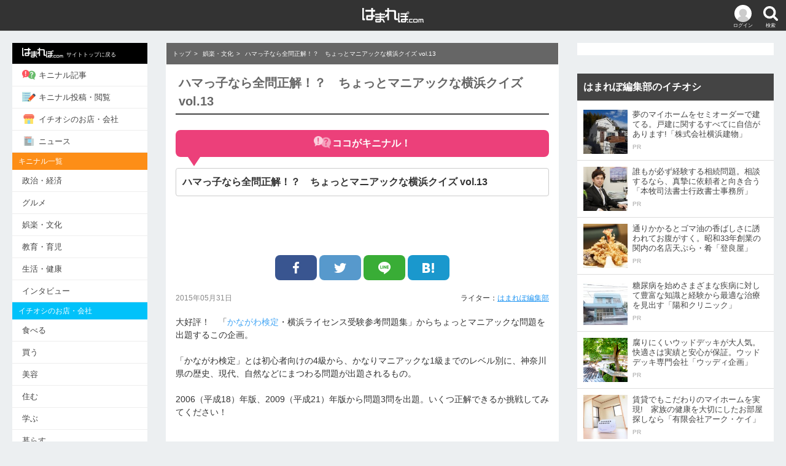

--- FILE ---
content_type: text/html; charset=UTF-8
request_url: https://hamarepo.com/story.php?story_id=4168
body_size: 10486
content:
<!DOCTYPE html>
<html>
<head>
<base href="https://hamarepo.com">
<meta charset="UTF-8">
<meta http-equiv="X-UA-Compatible" content="IE=edge">
<meta name="viewport" content="width=device-width,initial-scale=1">
<title>ハマっ子なら全問正解！？　ちょっとマニアックな横浜クイズ vol.13 - [はまれぽ.com]  横浜 川崎 湘南 神奈川県の地域情報サイト</title>
<meta content="ハマっ子なら全問正解！？　ちょっとマニアックな横浜クイズ vol.13 - はまれぽ.com" name="title">
<meta name="robots" content="index,follow" />
<meta name="keywords" content="" />
<meta name="description" content="ハマっ子なら全問正解！？　ちょっとマニアックな横浜クイズ vol.13 | 『はまれぽ.com』とは...横浜、川崎、湘南、神奈川県のキニナルお店、噂、スポット、変な場所、不思議なモノ、行政問題など真面目な疑問を徹底調査してレポートします。あなたがキニナル事をお寄せください。" />
<meta property="og:site_name" content="はまれぽ.com"/>
<meta property="article:publisher" content="https://www.facebook.com/hamarepocom/" />
<meta property="og:title" content="ハマっ子なら全問正解！？　ちょっとマニアックな横浜クイズ vol.13 - はまれぽ.com 神奈川県の地域情報サイト" />
<meta property="og:description" content="ハマっ子なら全問正解！？　ちょっとマニアックな横浜クイズ vol.13 | 『はまれぽ.com』とは...横浜、川崎、湘南、神奈川県のキニナルお店、噂、スポット、変な場所、不思議なモノ、行政問題など真面目な疑問を徹底調査してレポートします。あなたがキニナル事をお寄せください。"/>
<meta property="og:type"   content="article"/>
<meta property="og:url"    content="http://hamarepo.com/story.php?story_id=4168"/>
<meta property="og:image"  content="http://hamarepo.com/story/images/4168/title_image.jpg?200122_01"/>
<meta property="fb:app_id" content="199591593421006"/>

<meta name="twitter:card"  content="summary" />
<meta name="twitter:site"  content="@twitter_acount" />
<meta name="twitter:image" content="https://hamarepo.com/story/images/4168/title_image.jpg" />

<link rel="canonical" href="https://hamarepo.com/story.php?story_id=4168">
<link rel="stylesheet" href="css_2017/drawer.css?200122_01">
<link rel="stylesheet" href="css_2017/style.css?200122_01">
<link rel="apple-touch-icon" href="https://hamarepo.com/images/sp_icons/icon.png">
<script src="https://ajax.googleapis.com/ajax/libs/jquery/2.2.4/jquery.min.js"></script>
<script src="js_2017/jquery.jscroll.test.js"></script>

<script type="application/ld+json">
{
  "@context": "http://schema.org",
  "@type": "Organization",
  "name": "はまれぽ.com",
  "url": "https://hamarepo.com/",
  "logo": "https://hamarepo.com/images/sp_icons/icon.png",
  "sameAs": [
    "https://www.facebook.com/hamarepocom/",
    "https://twitter.com/hamarepo",
    "https://www.instagram.com/hamarepo/",
    "https://www.youtube.com/channel/UCPLAXvs6Q7YXVz-boyjqoXA"
  ]
}
</script>

<script type="application/ld+json">
{
  "@context": "http://schema.org",
  "@type": "BreadcrumbList",
  "itemListElement":
  [
    {
      "@type": "ListItem",
      "position": 1,
      "item":
      {
        "@id": "https://hamarepo.com",
        "name": "トップ"
      }
    },
    {
      "@type": "ListItem",
      "position": 2,
      "item":
      {
        "@id": "https://hamarepo.com/top.php?genre_id=2",
        "name": "娯楽・文化"
      }
    }  ]
}
</script>
<script type="application/ld+json">
{
  "@context" : "http://schema.org",
  "@type" : "Article",
  "name" : "ハマっ子なら全問正解！？　ちょっとマニアックな横浜クイズ vol.13",
  "author" : {
    "@type" : "Person",
    "name" : "はまれぽ編集部"
  },
   "publisher": {
    "@type": "Organization",
    "name": "はまれぽ.com",
    "logo": {
      "@type": "ImageObject",
      "url": "https://hamarepo.com/img_2017/hamarepo-184x60.png",
      "width" : 184,
      "height": 60
    }
  },
  "headline": "ハマっ子なら全問正解！？　ちょっとマニアックな横浜クイズ vol.13",
  "datePublished" : "2015-05-31",
  "image" : "https://hamarepo.com/story/images/4168/title_image.jpg",
  "articleSection" : "ハマっ子なら全問正解！？　ちょっとマニアックな横浜クイズ vol.13"
  ,"aggregateRating" : {
    "@type" : "AggregateRating",
    "bestRating"  : "100",
    "worstRating" : "0",
    "ratingValue" : "88.461538461538",
    "ratingCount" : "29"
  }
}
</script>
<!-- Google Analytics -->
<script>
	(function(i,s,o,g,r,a,m){i['GoogleAnalyticsObject']=r;i[r]=i[r]||function(){
			(i[r].q=i[r].q||[]).push(arguments)},i[r].l=1*new Date();a=s.createElement(o),
		m=s.getElementsByTagName(o)[0];a.async=1;a.src=g;m.parentNode.insertBefore(a,m)
	})(window,document,'script','https://www.google-analytics.com/analytics.js','ga');
	ga('create', 'UA-16475869-1', 'auto');
	ga('send', 'pageview');
</script>
<!-- End Google Analytics -->
<style>.pconly{display: block;} .sponly , .showapp{display: none;}</style>
	<!-- ヘッダー用_<head>のすぐ下に設置してください -->
	<script async src="https://securepubads.g.doubleclick.net/tag/js/gpt.js"></script>
	<script>
		!function(a9,a,p,s,t,A,g){if(a[a9])return;function q(c,r){a[a9]._Q.push([c,r])}a[a9]={init:function(){q("i",arguments)},fetchBids:function(){q("f",arguments)},setDisplayBids:function(){},targetingKeys:function(){return[]},_Q:[]};A=p.createElement(s);A.async=!0;A.src=t;g=p.getElementsByTagName(s)[0];g.parentNode.insertBefore(A,g)}("apstag",window,document,"script","//c.amazon-adsystem.com/aax2/apstag.js");

		apstag.init({
			pubID: 'c06cc614-f284-4373-8e7b-e334e4dcb9d3',
			adServer: 'googletag',
			simplerGPT: true
		});

		window.googletag = window.googletag || {cmd: []};

		var slot1;
		var slot2;
		var slot3;
		var slot4;
		var slot5;
		var slot6;
		var slot7;
		var slot8;

		googletag.cmd.push(function() {
			var SP_rect = googletag.sizeMapping()
				.addSize([770, 0], [])
				.addSize([360, 0], [336, 280])
				.addSize([0, 0], [300, 250])
				.build();
			var SP_banner = googletag.sizeMapping()
				.addSize([770, 0], [])
				.addSize([0, 0], [[320, 50], [320, 100]])
				.build();
			var PC_rect = googletag.sizeMapping()
				.addSize([770, 0], [300, 250])
				.addSize([0, 0], [])
				.build();
			var PC_300x600 = googletag.sizeMapping()
				.addSize([770, 0], [300, 600])
				.addSize([0, 0], [])
				.build();
			slot1 = googletag.defineSlot('/9176203/1694496', [[300, 250], [336, 280]], 'div-gpt-ad-1584589618087-0').defineSizeMapping(SP_rect).addService(googletag.pubads());
			slot2 = googletag.defineSlot('/9176203/1694497', [[336, 280], [300, 250]], 'div-gpt-ad-1584589655430-0').defineSizeMapping(SP_rect).addService(googletag.pubads());
			slot3 = googletag.defineSlot('/9176203/1694498', [[300, 250], [336, 280]], 'div-gpt-ad-1584589696113-0').defineSizeMapping(SP_rect).addService(googletag.pubads());
			slot4 = googletag.defineSlot('/9176203/1694499', [[320, 50], [320, 100]], 'div-gpt-ad-1584589743076-0').defineSizeMapping(SP_banner).addService(googletag.pubads());
			slot5 = googletag.defineSlot('/9176203/1694500', [[300, 250]], 'div-gpt-ad-1584589777375-0').defineSizeMapping(PC_rect).addService(googletag.pubads());
			slot6 = googletag.defineSlot('/9176203/1694501', [[336, 280], [300, 250]], 'div-gpt-ad-1584589819975-0').defineSizeMapping(PC_rect).addService(googletag.pubads());
			slot7 = googletag.defineSlot('/9176203/1694502', [[300, 250], [336, 280]], 'div-gpt-ad-1584589859926-0').defineSizeMapping(PC_rect).addService(googletag.pubads());
			slot8 = googletag.defineSlot('/9176203/1694503', [300, 600], 'div-gpt-ad-1584589906422-0').defineSizeMapping(PC_300x600).addService(googletag.pubads());
			googletag.pubads().disableInitialLoad(); //リクエストを待つ記述
			googletag.pubads().enableSingleRequest();
			googletag.pubads().collapseEmptyDivs(); //空のdivを閉じる
			googletag.enableServices();
		});

		googletag.cmd.push(function(){
			apstag.fetchBids({
					timeout: 2000 },
				function(bids) {
					apstag.setDisplayBids();
					googletag.pubads().refresh(); //広告をリフレッシュする記述
				});
		});
	</script>
</head>

<body class="drawer drawer--left drawer--sidebar">
	<header>
		<div class="header_wrap">

			<button type="button" class="drawer-toggle drawer-hamburger header_menu_btn"><img src="img_2017/icon-menu.png" alt="メニューボタン" ><p>メニュー</p></button>
			<div class="header_login_btn"><a href="member/menu/menu.php"><img src="img_2017/icon-login.png" alt="" ><p>ログイン</p></a></div>			<div id="header_search_btn" class="header_search_btn"><img src="img_2017/icon-search.png" alt="検索ボタン" ><p>検索</p></div>
			<h1 class="header-logo"><a href="https://hamarepo.com"><img src="img_2017/hamarepo-logo.png" alt="横浜のキニナル情報が見つかる！ はまれぽ.com" ></a></h1>

			<div id="header_search_box" class="header_search_box">
				<div id="search_section" class="search_inner">
					<form id="headSearchForm" name="headSearchForm" method="GET" action="https://hamarepo.com/search.php" enctype="multipart/form-data">
						<div class="clearfix">
							<div class="search_input_wrap"><input name="search" id="search" size="20" maxlength="2048" value="" placeholder="検索キーワードを入力" autocomplete="off" type="text"></div>
							<button id="search_btn" type="submit">検索</button>
						</div>
						<div id="site_search_switch" class="search_switch">
							<label id="kininaru_radio" class="search_label"><input name="search_rdo" value="1" id="search_kininaru" type="radio" checked><span>キニナル記事から探す</span></label>
							<label id="ichioshi_radio" class="search_label"><input name="search_rdo" value="2" id="search_ichioshi" type="radio"><span>キニナルお店・会社を探す</span></label>
						</div>
						<input id="search_post_type" name="post_type" value="ichioshi" type="hidden">
					</form>
				</div>
			</div>
		</div>
	</header>

	<div id="wrapper">
		<nav class="drawer-nav" role="">
			<div class="drawer-menu">
									<div class="drawer-login clearfix">
						<div class="drawer-login_l">
							<img src="img_2017/icon-login.png" alt="">
						</div>
						<div class="drawer-login_r">
							<p><span class="drawer-login_name">ゲスト</span>さん</p>
							<div><span><a href="member/menu/menu.php">ログイン・会員登録</a></span></div>
						</div>
					</div>
								<ul>
					<li style="background: #000;"><a href="https://hamarepo.com" style="color:#fff;font-size:9px;"><img src="img_2017/hamarepo-logo.png" class="drawer-menu_icon" alt="">サイトトップに戻る</a></li>
					<li><a href="https://hamarepo.com/top.php"><img src="img_2017/icon-kininaru.png" class="drawer-menu_icon" alt="">キニナル記事</a></li>
					<li><a href="https://hamarepo.com//kininaru.php"><img src="img_2017/icon-write.png" class="drawer-menu_icon" alt="">キニナル投稿・閲覧</a></li>
					<li><a href="https://hamarepo.com/ichioshi/"><img src="img_2017/icon-shop.png" class="drawer-menu_icon" alt="">イチオシのお店・会社</a></li>
					<li><a href="https://hamarepo.com/news/"><img src="img_2017/icon-news.png" class="drawer-menu_icon" alt="">ニュース</a></li>
					<!--<li><a href="ranking.php"><img src="img_2017/icon-ranking.png" class="drawer-menu_icon" alt="">アクセスランキング</a></li>-->
					<!--<li><a href="topEnquete.php?page_no=0&enqueteId=171&mode=back&top=1"><img src="img_2017/icon-check.png" class="drawer-menu_icon" alt="">キニナル意識調査</a></li>-->
				</ul>
				<p class="drawer-section-name bg-kininaru">キニナル一覧</p>
				<ul>
					<li><a href="top.php?genre_id=1">政治・経済</a></li>
					<li><a href="top.php?genre_id=3">グルメ</a></li>
					<li><a href="top.php?genre_id=2">娯楽・文化</a></li>
					<li><a href="top.php?genre_id=4">教育・育児</a></li>
					<li><a href="top.php?genre_id=5">生活・健康</a></li>
					<li><a href="top.php?genre_id=6">インタビュー</a></li>
				</ul>
				<p class="drawer-section-name bg-ichioshi">イチオシのお店・会社</p>
				<ul>
					<li><a href="ichioshi/eat/">食べる</a></li>
					<li><a href="ichioshi/buy/">買う</a></li>
					<li><a href="ichioshi/beauty/">美容</a></li>
					<li><a href="ichioshi/sumu/">住む</a></li>
					<li><a href="ichioshi/learn">学ぶ</a></li>
					<li><a href="ichioshi/live">暮らす</a></li>
					<li><a href="ichioshi/play">遊ぶ・泊まる</a></li>
					<li><a href="ichioshi/hospital">病院</a></li>
					<li><a href="ichioshi/consult">相談</a></li>
					<li><a href="ichioshi/health">健康</a></li>
				</ul>
				<div class="drawer-sns clearfix">
					<a href="https://www.facebook.com/hamarepocom/"><img src="img_2017/icon-facebook.png" alt="Facebook"></a>
					<a href="https://twitter.com/hamarepo"><img src="img_2017/icon-twitter.png" alt="Twitter"></a>
					<a href="https://www.instagram.com/hamarepo/"><img src="img_2017/icon-instagram.png" alt="Instagram"></a>
					<a href="https://www.youtube.com/channel/UCPLAXvs6Q7YXVz-boyjqoXA"><img src="img_2017/icon-youtube.png" alt="YouTube"></a>
				</div>
				<ul>
					<li><a href="news_backnumber.php">お知らせ</a></li>
					<li><a href="hamarepo.php">はまれぽ.comとは</a></li>
					<li><a href="writer_list.php">ライター紹介</a></li>
					<li><a href="question.php">Q&amp;A</a></li>
					<li><a href="sitemap/">サイトマップ</a></li>
					<li><a href="company.php">運営会社</a></li>
					<li><a href="siterule.php">サイト規約</a></li>
					<li><a href="privacy.php">プライバシーポリシー</a></li>
					<li><a href="contact.php">お問い合わせ</a></li>
					<li><a href="member/login/logout.php">ログアウト</a></li>
				</ul>
			</div>
			<div class="nav-banner">
				<ul>
					<div class="nav-banner">
						<ul>
							<li><a href="//hamarepo.com/campaign/fleeplan/"><img src="//hamarepo.com/img_2017/freeplan.png" alt=""></a></li>
							<li><a href="//hamarepo.com/top.php?genre_id=6?b"><img src="//hamarepo.com/img_2017/hamabito2.jpg" alt=""></a></li>
							<li><a href="//hamarepo.com/news.php?news_id=448"><img src="//hamarepo.com/img_2017/ad/banner-wanted.jpg" alt=""></a></li>
						</ul>
					</div>
				</ul>
			</div>
		</nav>

		<div id="division" class="clearfix">
			<!--<div class="ad_top-banner"><img src="img_2017/baner950×270.jpg" alt=""></div>-->
			<div id="mainWrap">
				<main id="main">

				
				<style>
	.comment_vote,a.storyVote{cursor: pointer;}
	.article-recommend_img{object-fit: cover;}
</style>

<script>
$(function(){
	$('.scroll').jscroll({
			loadingHtml		:	'<div style="text-align: center"><img src="../img_2017/loading.gif" alt="Loading" class="loading-gif"></div>',
			nextSelector	:	'a.next:last',
			contentSelector	:	'div.article-list_wrap',
			callback: jscroll_callback
		}, function(){
			_gaq.push(['_trackPageview', $('a.next').attr('href')]);
			var id = $('p').attr('id','sample');
		}
	);
});
</script>

<!--レコメンド-->
<script>
	$(document).on("click",".reccomend",function(){
		var reccomend  = $(this).data();
		var result = $.ajax({
			url:'./lib/reccomend_request.php',
			type:'POST',
			data:reccomend,
			async: false
		});
		//alert(responseText);
		//alert(result);
	});
</script>

<!-- 面白かった・面白くなかったボタン-->
<script type="text/javascript">
	$(document).on("click","a.storyVote",function(){

		var flg=1;
		var story_point;
		var story_id=$(this).attr('id');
		var evalute_flg=$(this).attr('value');
		if(story_id.search('storyVote_good_') != -1){
			story_id=story_id.replace('storyVote_good_','');
			story_point=parseInt($('#story_point_good_'+story_id).text());
		}else{
			story_id=story_id.replace('storyVote_bad_','');
			story_point=parseInt($('#story_point_bad_'+story_id).text());
			flg=2;
		}

		if(!isNaN(story_point)){
			story_point++;
			if(flg==1){
				$('#story_point_good_'+story_id).text(story_point);
			}else{
				$('#story_point_bad_'+story_id).text(story_point);
			}
		}

		var result = $.ajax({
			url:'./member/story/vote.php',
			type:'post',
			data:{story_id: story_id,evalute_flg: evalute_flg},
			cache:false,
			dataType:'json',
			timeout:5000,
		});

		$("a.storyVote").css('cursor','auto').removeClass('storyVote').unbind('click');
		$('li.storyVote').removeClass('good bad');

	});
</script>


<style>
	.comment_vote,a.storyVote{cursor: pointer;}
	.article-recommend_img{object-fit: cover;}
</style>

<!--そう思う・思わない-->
<script>
	$(document).on("click",".comment_vote",function(){

		var flg=1;
		var story_point;
		var comment_no=$(this).attr('id');
		var evalute_flg=$(this).attr('value');

		if(comment_no.search('storyComment_thinkso_') != -1){
			comment_no=comment_no.replace('storyComment_thinkso_','');
			story_point=parseInt($('#comment_point_thinkso_'+comment_no).text());
		}else{
			comment_no=comment_no.replace('storyComment_dontthink_','');
			story_point=parseInt($('#comment_point_dontthink_'+comment_no).text());
			flg=2;
		}

		if(!isNaN(story_point)){
			story_point++;
			if(flg==1){
				$('#comment_point_thinkso_'+comment_no).text(story_point);
			}else{
				$('#comment_point_dontthink_'+comment_no).text(story_point);
			}
		}
		 var result = $.ajax({
			 url:'./member/story/comment_vote.php',
			 type:'post',
			 data:{comment_no: comment_no , evalute_flg: evalute_flg},
			 cache:false,
			 dataType:'json',
			 timeout:5000,
			 async: false
		 }).responseText;

		var comment_no=$(this).attr('id');
		if(comment_no.search('storyComment_thinkso_') != -1){
			comment_no=comment_no.replace('storyComment_thinkso_','');
		}else{
			comment_no=comment_no.replace('storyComment_dontthink_','');
		}

		if(!isNaN(comment_no)){
			$(".thinkso"   + comment_no).attr("src","./img/common/button/bt_thinkso_gray.gif"  ).css('cursor','auto').unbind('click').removeClass("storyCommentVote"+comment_no).removeClass('comment_vote').parent("li").removeClass('good');
			$(".dontthink" + comment_no).attr("src","./img/common/button/bt_dontthink_gray.gif").css('cursor','auto').unbind('click').removeClass("storyCommentVote"+comment_no).removeClass('comment_vote').parent("li").removeClass('bad');
		}

	});
</script>

<!--コメント入力欄-->
<script>
	$(document).on("click","#comment_wrap dt",function(){
		$(this).next().slideToggle();
		if($(this).hasClass('active')){
			$(this).removeClass('active');
		}else{
			$(this).addClass('active');
		}
	});
	$(document).on("click",'#comment_wrap a',function(){
		return false;
	});
</script>

<!--コメントの追加表示-->
<script type="text/javascript">
	$(document).on("click",'#story-comment-more',function(){
		var storyCommentMore = $(this);
		var pageNo = parseInt($(this).attr("page-no"));
		var storyId = $(this).attr("story-id");
		var url = "story_comment_list.php";
		storyCommentMore.attr("page-no", pageNo + 1);
		$.getJSON(url, {"page_no": pageNo, "story_id":storyId, "ajax": true}, function(data){
			if(data.comment_last) {$("#story-comment-more-warp").remove();}
			$("#story-comment").append(data.comment_story);
			$("#story-comment-more").attr("page-no", pageNo + 1);
			ga('send', 'pageview','/story_comment_list.php?page_no='+pageNo+'&story_id='+storyId);
		})
	});
</script>

		<nav class="service-menu">
			<menu class="clearfix">
				<li><a href="https://hamarepo.com/top.php"><img src="img_2017/icon-kininaru.png" alt=""><p>キニナル記事</p></a></li>
				<li><a href="https://hamarepo.com/kininaru.php"><img src="img_2017/icon-write.png" alt=""><p>キニナル投稿・閲覧</p></a></li>
				<li><a href="https://hamarepo.com/ichioshi/"><img src="img_2017/icon-shop.png" alt=""><p>イチオシのお店・会社</p></a></li>
				<li><a href="https://hamarepo.com/news/"><img src="img_2017/icon-news.png" alt=""><p>ニュース</p></a></li>
			</menu>
		</nav>
		<div class="category-menu">
			<ul class="clearfix">
				<li><a href="top.php" class="active_top">トップ</a></li>
				<li><a href="top.php?genre_id=1">政治・経済</a></li>
				<li><a href="top.php?genre_id=3">グルメ</a></li>
				<li><a href="top.php?genre_id=2">娯楽・文化</a></li>
				<li id="menu-list_btn" class="menu-list_btn">一覧<span>▼</span></li>
				<ul id="toggle_category-menu_box" class="toggle_category-menu_box clearfix">
					<li><a href="top.php?genre_id=4">教育・育児</a></li>
					<li><a href="top.php?genre_id=5">生活・健康</a></li>
					<li><a href="top.php?genre_id=6">インタビュー</a></li>
					<li class="menu-list_btn"></li>
				</ul>
			</ul>
		</div>
		<!-- パンくずリスト -->
		<div class="breadcrumb">
							<ul>
											<li><a href="https://hamarepo.com">トップ</a></li>
											<li><a href="https://hamarepo.com/top.php?genre_id=2">娯楽・文化</a></li>
										<li>ハマっ子なら全問正解！？　ちょっとマニアックな横浜クイズ vol.13</li>
				</ul>
					</div>

		<!-- パンくずリスト -->
		<article class="article">
			<h1>ハマっ子なら全問正解！？　ちょっとマニアックな横浜クイズ vol.13</h1>
						<div class="title_kininaru">
				<p class="genre_id2"><img src="img_2017/icon-write2.png" alt="">ココがキニナル！</p>
				<h2>ハマっ子なら全問正解！？　ちょっとマニアックな横浜クイズ vol.13</h2>
			</div>
						<!--
				<div class="title_parts clearfix">
					<p class="date"></p>
					<p class="writer">面白かった：26 面白くなかった：3</p>
				</div>
-->
							<center>
					<div class="ad_under_title">
						<ul class="clearfix"><!--
					--><li></li><!--
					--><li></li><!--
				--></ul>
					</div>
				</center>
			
			<div class="sns_box">
				<ul class="clearfix"><!--
						--><li><a href="https://www.facebook.com/share.php?u=http://hamarepo.com/story.php?story_id=4168" onClick="window.open(this.href, 'FBwindow', 'width=650, height=450, menubar=no, toolbar=no, scrollbars=yes'); return false;" target="_blank" class="facebook_btn"><img src="img_2017/sns-facebook.png" alt="Facebook"></a></li><!--
						--><li><a target="_blank" href="https://twitter.com/share?url=http://hamarepo.com/story.php?story_id=4168/&amp;text=%E3%83%8F%E3%83%9E%E3%81%A3%E5%AD%90%E3%81%AA%E3%82%89%E5%85%A8%E5%95%8F%E6%AD%A3%E8%A7%A3%EF%BC%81%EF%BC%9F%E3%80%80%E3%81%A1%E3%82%87%E3%81%A3%E3%81%A8%E3%83%9E%E3%83%8B%E3%82%A2%E3%83%83%E3%82%AF%E3%81%AA%E6%A8%AA%E6%B5%9C%E3%82%AF%E3%82%A4%E3%82%BA+vol.13" class="twitter_btn"><img src="img_2017/sns-twitter.png" alt="Twitter"></a></li><!--
						--><li><a target="_blank" href="https://line.me/R/msg/text/?%E3%83%8F%E3%83%9E%E3%81%A3%E5%AD%90%E3%81%AA%E3%82%89%E5%85%A8%E5%95%8F%E6%AD%A3%E8%A7%A3%EF%BC%81%EF%BC%9F%E3%80%80%E3%81%A1%E3%82%87%E3%81%A3%E3%81%A8%E3%83%9E%E3%83%8B%E3%82%A2%E3%83%83%E3%82%AF%E3%81%AA%E6%A8%AA%E6%B5%9C%E3%82%AF%E3%82%A4%E3%82%BA+vol.13http://hamarepo.com/story.php?story_id=4168" target="_blank" class="line_btn"><img src="img_2017/sns-line.png" alt="LINE"></a></li><!--
						--><li><a target="_blank" href="https://b.hatena.ne.jp/entry/http://hamarepo.com/story.php?story_id=4168" data-hatena-bookmark-layout="simple" title="ハマっ子なら全問正解！？　ちょっとマニアックな横浜クイズ vol.13" data-hatena-bookmark-initialized="1" class="hatena_btn"><img src="img_2017/sns-hatena.png" alt="はてな"></a></li><!--
				--></ul>
				<!--
				<div class="feedly">
					<ul class="clearfix">
						<li><a href="" class="feedly_btn"><img src="img_2017/sns-feedly.png" alt="Facebook"></a></li>
					</ul>
				</div>
				-->
			</div>

			<div class="title_parts clearfix">
				<time class="date" datetime="2026-01-26T04:40:42+0900" >2015年05月31日</time>
				<p class="writer">ライター：<a href="./story_list.php?user_id=103">はまれぽ編集部</a> </p>
			</div>
			<!-- 記事の内容 -->
			<input type="hidden" value="story_4168" id="origin_content">

			<div class="article-list_wrap scroll">
				<div class="article_inner">
					<p>	<span style="font-size:14px;">大好評！　「<a href="//hamarepo.com/story.php?story_id=1679" target="_blank">かながわ検定</a>・<span style="font-size:14px;">横浜ライセンス受験参考問題集</span>」からちょっとマニアックな問題を出題するこの企画。<br />	<br />	「かながわ検定」とは初心者向けの4級から、かなりマニアックな1級までのレベル別に、神奈川県の歴史、現代、自然などにまつわる問題が出題されるもの。<br />	<br />	2006（平成18）年版、2009（平成21）年版から問題3問を出題。いくつ正解できるか挑戦してみてください！<br />	<br />	<br />	<h2>【第1問】山手と歌</h2><br />	<br />	<strong>「JR根岸線（横浜～大船）の駅から連想される歌の調査」で、山手駅の1位に選ばれた曲は？<br />	　</strong><br />	（1）One more time,One more chance（山埼まさよし）<br />	（2）赤い靴（童謡）<br />	（3）海を見ていた午後（荒井〈松任谷〉由実）<br />	（4）港が見える丘（平野愛子）<br />	<br />	横浜信用金庫が2003（平成15）年に行った調査だそうです！　<a href="//hamarepo.com/story.php?story_id=932" target="_blank">ヒント</a>はイルカな？<br />	　<br />	<span style="font-size:14px;"> 　</span></span></p><p style="text-align: center;">	<span style="color:#0000ff;"><span style="font-size: 14px;"><img alt="" src="//hamarepo.com/writer/story/images/images/yoshioka/iruka02.jpg" style="width: 400px; height: 300px;" /><br />	ソーダ水飲みたいなぁ</span></span></p><p>	<br />	<span style="font-size:14px;"><strong>　<br />	　<br />	　　</strong></span></p>				</div>

									<!--次のページのURL（通常非表示）-->
					<div class="article-list_banner">
						<a href="//hamarepo.com/story.php?page_no=1&story_id=4168" class="next">next page</a>
					</div>
					<!-- ロード中の画像-->
					<!--<div style="text-align: center"><img src="img_2017/loading.gif" alt="Loading" class="loading-gif" ></div>-->
				
				<!-- page_last-->

			</div><!-- article-list_wrap -->

		</article><!-- article-->
				</main>
			</div><!-- main_wrap -->
			<aside id="sideWrap">
					<div id="side" >

						<div class="side_ad"><div class="side-banner"><div id='div-gpt-ad-1584589777375-0'><script>googletag.cmd.push(function() { googletag.display('div-gpt-ad-1584589777375-0'); });</script></div></div></div>



						<div class="side_article">
							<h4>はまれぽ編集部のイチオシ</h4>
							<div class="article-list">
								<a href="//hamarepo.com/ichioshi/71904.html">
									<div class="article-list_normal">
										<div class="article-list_img"><img src="https://hamarepo.com//wp-content/uploads/2015/08/6-1-128x128.jpg" alt="" class=""></div>
										<div class="article-list_txt">
											<p class="article-list_title">夢のマイホームをセミオーダーで建てる。戸建に関するすべてに自信があります!「株式会社横浜建物」</p>
											<ul class="article-list_info clearfix">
												<li class="article-list_pr">PR</li>
											</ul>
										</div>
									</div>
								</a>
							</div><div class="article-list">
								<a href="//hamarepo.com/ichioshi/78144.html">
									<div class="article-list_normal">
										<div class="article-list_img"><img src="https://hamarepo.com//wp-content/uploads/2016/06/main6-128x128.jpg" alt="" class=""></div>
										<div class="article-list_txt">
											<p class="article-list_title">誰もが必ず経験する相続問題。相談するなら、真摯に依頼者と向き合う「本牧司法書士行政書士事務所」</p>
											<ul class="article-list_info clearfix">
												<li class="article-list_pr">PR</li>
											</ul>
										</div>
									</div>
								</a>
							</div><div class="article-list">
								<a href="//hamarepo.com/ichioshi/73193.html">
									<div class="article-list_normal">
										<div class="article-list_img"><img src="https://hamarepo.com//wp-content/uploads/2015/10/toraya_main-128x128.jpg" alt="" class=""></div>
										<div class="article-list_txt">
											<p class="article-list_title">通りかかるとゴマ油の香ばしさに誘われてお腹がすく。昭和33年創業の関内の名店天ぷら・肴「登良屋」</p>
											<ul class="article-list_info clearfix">
												<li class="article-list_pr">PR</li>
											</ul>
										</div>
									</div>
								</a>
							</div><div class="article-list">
								<a href="//hamarepo.com/ichioshi/72676.html">
									<div class="article-list_normal">
										<div class="article-list_img"><img src="https://hamarepo.com//wp-content/uploads/2015/10/youwa_title-128x128.jpg" alt="" class=""></div>
										<div class="article-list_txt">
											<p class="article-list_title">糖尿病を始めさまざまな疾病に対して豊富な知識と経験から最適な治療を見出す「陽和クリニック」</p>
											<ul class="article-list_info clearfix">
												<li class="article-list_pr">PR</li>
											</ul>
										</div>
									</div>
								</a>
							</div><div class="article-list">
								<a href="//hamarepo.com/ichioshi/69256.html">
									<div class="article-list_normal">
										<div class="article-list_img"><img src="https://hamarepo.com//wp-content/uploads/2015/06/title.jpg" alt="" class=""></div>
										<div class="article-list_txt">
											<p class="article-list_title">腐りにくいウッドデッキが大人気。快適さは実績と安心が保証。ウッドデッキ専門会社「ウッディ企画」</p>
											<ul class="article-list_info clearfix">
												<li class="article-list_pr">PR</li>
											</ul>
										</div>
									</div>
								</a>
							</div><div class="article-list">
								<a href="//hamarepo.com/ichioshi/95064.html">
									<div class="article-list_normal">
										<div class="article-list_img"><img src="https://hamarepo.com//wp-content/uploads/2017/06/arkkei-main-128x128.jpg" alt="" class=""></div>
										<div class="article-list_txt">
											<p class="article-list_title">賃貸でもこだわりのマイホームを実現!　家族の健康を大切にしたお部屋探しなら「有限会社アーク・ケイ」</p>
											<ul class="article-list_info clearfix">
												<li class="article-list_pr">PR</li>
											</ul>
										</div>
									</div>
								</a>
							</div><div class="article-list">
								<a href="//hamarepo.com/ichioshi/102712.html">
									<div class="article-list_normal">
										<div class="article-list_img"><img src="https://hamarepo.com//wp-content/uploads/2018/10/shimazaki-main-128x128.jpg" alt="" class=""></div>
										<div class="article-list_txt">
											<p class="article-list_title">創業88年の老舗。“お酒のプロ”として、地元横浜の飲食店に最高のお酒を提供し続ける「酒の島崎」</p>
											<ul class="article-list_info clearfix">
												<li class="article-list_pr">PR</li>
											</ul>
										</div>
									</div>
								</a>
							</div><div class="article-list">
								<a href="//hamarepo.com/ichioshi/83978.html">
									<div class="article-list_normal">
										<div class="article-list_img"><img src="https://hamarepo.com//wp-content/uploads/2016/09/agura_main-128x128.jpg" alt="" class=""></div>
										<div class="article-list_txt">
											<p class="article-list_title">女子に密かなブーム?　精力増強に留まらないスッポンの魅力を伝える、野毛の専門店「横浜味処 あぐら亭」</p>
											<ul class="article-list_info clearfix">
												<li class="article-list_pr">PR</li>
											</ul>
										</div>
									</div>
								</a>
							</div><div class="article-list">
								<a href="//hamarepo.com/ichioshi/94629.html">
									<div class="article-list_normal">
										<div class="article-list_img"><img src="https://hamarepo.com//wp-content/uploads/2017/05/main-128x128.jpg" alt="" class=""></div>
										<div class="article-list_txt">
											<p class="article-list_title">ステッカーの制作現場に潜入!　ノベルティや看板の制作なら井土ヶ谷の「株式会社グランド」</p>
											<ul class="article-list_info clearfix">
												<li class="article-list_pr">PR</li>
											</ul>
										</div>
									</div>
								</a>
							</div><div class="article-list">
								<a href="//hamarepo.com/ichioshi/102604.html">
									<div class="article-list_normal">
										<div class="article-list_img"><img src="https://hamarepo.com//wp-content/uploads/2018/10/suishin-main-128x128.jpg" alt="" class=""></div>
										<div class="article-list_txt">
											<p class="article-list_title">元いじめられっ子の元プロ格闘家による熱血指導!　どんな子でも楽しく稽古に通い続けられる空手道場</p>
											<ul class="article-list_info clearfix">
												<li class="article-list_pr">PR</li>
											</ul>
										</div>
									</div>
								</a>
							</div>						</div>


						<div class="side-kininaru_comment">
							<h4>最近のコメント</h4>
							<ul class="comment-list">
																<li>
									<p class="kininaru_title"><a href="https://hamarepo.com/story.php?story_id=5729">再開発で工事中の二俣川駅南口「交通広場」、使用開始はいつ？</a></p>
									<div class="comment_txt">
										<p>2025年11月に、相鉄バスの、南元宿のバス停からさちが丘のバス停まで、二股川駅の南口交通広場近辺を...</p>
									</div>
									<div class="user_info clearfix">
										<img src="//hamarepo.com/member/profile/images/7239/thumbnail_image.gif" alt="狐猫" class="user_photo">
											<p class="user_name">狐猫<img src="//hamarepo.com/ita/ranking/images/7_s.png" alt="" class="user_ranking"></p>
									</div>
								</li>
																<li>
									<p class="kininaru_title"><a href="https://hamarepo.com/story.php?story_id=7747">横浜線が東神奈川駅で折り返す理由は？</a></p>
									<div class="comment_txt">
										<p>2025年12月の発表では、横浜線の桜木町駅乗り入れが、2026年3月の時刻改正から朝に増えると言う...</p>
									</div>
									<div class="user_info clearfix">
										<img src="//hamarepo.com/member/profile/images/7239/thumbnail_image.gif" alt="狐猫" class="user_photo">
											<p class="user_name">狐猫<img src="//hamarepo.com/ita/ranking/images/7_s.png" alt="" class="user_ranking"></p>
									</div>
								</li>
																<li>
									<p class="kininaru_title"><a href="https://hamarepo.com/story.php?story_id=7758">なぜ、「のぞみ」は新横浜駅に停まるのか？</a></p>
									<div class="comment_txt">
										<p>先日、投稿しましたが、　JR発表の12月12日の記事では、来年3月14日から、新横浜駅停車の「のぞみ...</p>
									</div>
									<div class="user_info clearfix">
										<img src="//hamarepo.com/member/profile/images/7239/thumbnail_image.gif" alt="狐猫" class="user_photo">
											<p class="user_name">狐猫<img src="//hamarepo.com/ita/ranking/images/7_s.png" alt="" class="user_ranking"></p>
									</div>
								</li>
															</ul>
						</div>
		
					<div class="side-banner"><div id='div-gpt-ad-1584589906422-0'><script>googletag.cmd.push(function() { googletag.display('div-gpt-ad-1584589906422-0'); });</script></div></div>
					</div><!-- #side -->
			</aside><!-- #sideWrap -->
		</div><!-- #division -->
		<p id="pageTop" class="pagetop"><a href="#top"></a></p>
	</div><!-- #wrapper -->

	<footer>
		<div class="footer_wrap">
			<div class="footer-sns clearfix">
				<a target="_blank" href="https://www.facebook.com/hamarepocom/" target="_blank"><img src="img_2017/icon-facebook.png" alt="Facebook"></a>
				<a target="_blank" href="https://twitter.com/hamarepo"><img src="img_2017/icon-twitter.png" alt="Twitter"></a>
				<a target="_blank" href="https://www.instagram.com/hamarepo/"><img src="img_2017/icon-instagram.png" alt="Instagram"></a>
				<a target="_blank" href="https://www.youtube.com/channel/UCPLAXvs6Q7YXVz-boyjqoXA"><img src="img_2017/icon-youtube.png" alt="YouTube"></a>
			</div>
			<div class="footer_menu">
				<ul class="clearfix">
					<li><a href="company.php">運営会社</a></li><li><a href="siterule.php">サイト規約</a></li><li><a href="privacy.php">プライバシーポリシー</a></li>
				</ul>
				<ul>
					<li><a href="contact.php">お問い合わせ</a></li>
				</ul>
			</div>
			<small>Copyright &copy; 2010 はまれぽ.com All Rights Reserved.</small>
		</div>
	</footer>
<script src="js_2017/iscroll.js"></script>
<script src="js_2017/drawer.js"></script>
<script src="js_2017/jquery.bxslider.min.js"></script>
<script src="js_2017/jquery.matchHeight-min.js"></script>
<script src="js_2017/jquery-option.js?200122_01"></script>

	<script>
		$(function () {

			$('.pagetop').fadeOut();

			$(window).resize(
				function () {
					if ($('.event-bar').css('display') == 'block') {
						$('#pageTop').css('bottom', '55px')
					} else {
						$('#pageTop').css('bottom', '10px')
					}
				}
			);

			$(window).scroll(
				function () {
					if ($(this).scrollTop() == 0) {
						$('.pagetop').fadeOut();
					} else {
						$('.pagetop').fadeIn();
					}
				}
			);

			$('.pagetop').click(function () {
				$('body, html').animate({scrollTop: 0}, 500);
				return false;
			});

		});
	</script>

	<style>
		/* ページトップ */
		#pageTop {
			width: 45px;
			height: 45px;
			border-radius: 50%;
			position: fixed;
			right: 15px;
			bottom: 10px;
			background: #555;
			opacity: 0.6;
		}

		#pageTop a {
			position: relative;
			display: block;
			width: 45px;
			height: 45px;
			text-decoration: none;
		}

		#pageTop a::after {
			content: '▲';
			font-size: 14px;
			font-weight: bold;
			color: #fff;
			position: absolute;
			top: 50%;
			left: 50%;
			-webkit-transform: translate(-50%, -50%);
			transform: translate(-50%, -50%);
		}
	</style>
</body>
</html>

--- FILE ---
content_type: text/html; charset=utf-8
request_url: https://www.google.com/recaptcha/api2/aframe
body_size: 267
content:
<!DOCTYPE HTML><html><head><meta http-equiv="content-type" content="text/html; charset=UTF-8"></head><body><script nonce="9RwVgQjn2ylu_eipwDyvMQ">/** Anti-fraud and anti-abuse applications only. See google.com/recaptcha */ try{var clients={'sodar':'https://pagead2.googlesyndication.com/pagead/sodar?'};window.addEventListener("message",function(a){try{if(a.source===window.parent){var b=JSON.parse(a.data);var c=clients[b['id']];if(c){var d=document.createElement('img');d.src=c+b['params']+'&rc='+(localStorage.getItem("rc::a")?sessionStorage.getItem("rc::b"):"");window.document.body.appendChild(d);sessionStorage.setItem("rc::e",parseInt(sessionStorage.getItem("rc::e")||0)+1);localStorage.setItem("rc::h",'1769370046226');}}}catch(b){}});window.parent.postMessage("_grecaptcha_ready", "*");}catch(b){}</script></body></html>